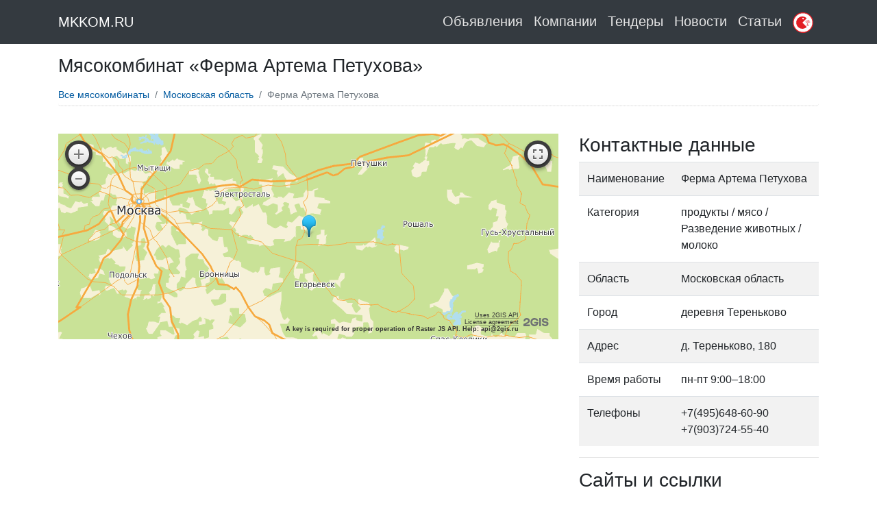

--- FILE ---
content_type: text/html; charset=UTF-8
request_url: https://www.mkkom.ru/org/687_ferma_artema_petuhova/
body_size: 3617
content:
<!DOCTYPE html>
<html lang="en">

  <head>
	<script>window.yaContextCb=window.yaContextCb||[]</script>
    <meta charset="utf-8">
	<meta name="senable" id="senable" content="" >
    <meta name="viewport" content="width=device-width, initial-scale=1, shrink-to-fit=no">
    <meta name="description" content="Ферма Артема Петухова в Московской области в каталоге мясокомбинатов на сайте MKKOM.RU">
    <meta name="author" content="">
<meta name="yandex-verification" content="e757eea65d8326c5" />
    <title>Мясокомбинат «Ферма Артема Петухова» в Московской области</title>
<meta name="verify-admitad" content="7fd06c7450" />
    <!-- Bootstrap core CSS -->
    <link href="/tpl/main3/vendor/bootstrap/css/bootstrap.min.css" rel="stylesheet">
	
    <!-- Custom styles for this template -->
    <link href="/tpl/main3/css/modern-business.css" rel="stylesheet">
	
	
	
	<script>
		(function(){
			var docElem = document.documentElement;

			window.lazySizesConfig = window.lazySizesConfig || {};

			window.lazySizesConfig.loadMode = 1;

			//set expand to a higher value on larger displays
			window.lazySizesConfig.expand = Math.max(Math.min(docElem.clientWidth, docElem.clientHeight, 1222) - 1, 359);
			window.lazySizesConfig.expFactor = lazySizesConfig.expand < 380 ? 3 : 2;
		})();
	</script>
	<script defer src="/tpl/main3/js/lazy.js"></script>
<meta name="yandex-verification" content="e757eea65d8326c5" />	

	


  </head>
  <body>
  
   <!-- Navigation -->
    <nav class="navbar fixed-top navbar-expand-lg navbar-dark bg-dark fixed-top" role="navigation">
      <div class="container">
        <a class="navbar-brand" href="/">MKKOM.RU</a>
        <button class="navbar-toggler navbar-toggler-right" type="button" data-toggle="collapse" data-target="#navbarResponsive" aria-controls="navbarResponsive" aria-expanded="false" aria-label="Toggle navigation">
          <span class="navbar-toggler-icon"></span>
        </button>

	  
        <div class="collapse navbar-collapse" id="navbarResponsive">
          <ul class="nav navbar-nav ml-auto">
           <li class="nav-item lb"> 
              <a class="nav-link" href="/obj/">
					Объявления
			  </a>
            </li><li class="nav-item lb"> 
              <a class="nav-link" href="/">
					Компании
			  </a>
            </li>
			 <li class="nav-item lb"> 
              <a class="nav-link" href="/tender/">
					Тендеры
			  </a>
            </li>
			<li class="nav-item lb"> 
              <a class="nav-link " href="/news/">
					Новости
			  </a>
            </li>
			<li class="nav-item lb">
              <a class="nav-link" href="/articles/">
					Статьи
			  </a>
            </li>
			<li class="nav-item lb">
             <a class="nav-link" href="https://dzen.ru/netpoligonu" target="_blank"><span style="color:white;align:right;"><img src="/didino_sm_wh.svg" width="30"></span></a>
            </li>
          </ul>
        </div>
     
	  </div>
    </nav>


    <!-- Page Content -->
    <div class="container">

      <!-- Page Heading/Breadcrumbs -->
      <h1 class="mt-4 mb-3">Мясокомбинат «Ферма Артема Петухова»
      </h1>

		
	
      <!-- Portfolio Item Row -->
	  <div class="breadcrumbs"><ul class="breadcrumb"><li class="breadcrumb-item"><a href="/">Все мясокомбинаты</a><span></span></li><li class="breadcrumb-item"><a href="/moskovskaya_oblast/">Московская область</a><span></span></li><li class="breadcrumb-item active">Ферма Артема Петухова</li></ul></div>	

<br/>

<div class="row">
        <div class="col-md-8">
          <div id="map" class="innmap"></div>
		  
		 
		 
		
		  </div>
        <div class="col-md-4">
		<h3>Контактные данные</h3>
          <!--waka--><table class="table table-striped"><tr><td>Наименование</td><td>Ферма Артема Петухова</td></tr><tr><td>Категория</td><td>продукты / мясо / Разведение животных / молоко</td></tr><tr><td>Область</td><td>Московская область</td></tr><tr><td>Город</td><td>деревня Тереньково</td></tr><tr><td>Адрес</td><td>д. Тереньково, 180</td></tr><tr><td>Время работы</td><td>пн-пт 9:00–18:00</td></tr><tr><td>Телефоны</td><td>+7(495)648-60-90<br/>+7(903)724-55-40</td></tr></table><hr/><h3>Сайты и ссылки</h3><div class="bs-component" style="margin:0px!important;padding:0px!important;"><span class="badge slink badge-light"><a href="javascript:;" target="_blank" data-hash="fermapetuhova~ru">Сайт компании</a></span></div><hr/><!--waka=5--><script src="https://maps.api.2gis.ru/2.0/loader.js?pkg=full"></script>
        <script type="text/javascript">
            var map;

            DG.then(function () {
                map = DG.map('map', {
                    center: [55.599465, 38.971488],
                    zoom: 8
                });
				DG.marker([55.599465, 38.971488]).addTo(map).bindPopup('Ферма Артема Петухова');
               
            });
        </script>
		   
        </div>
		<div class="col-xs-12">
		  <div class="desc"></div>
		  
		  
		 </div>
        
      </div>
	 





	  
	  
     
      <!-- /.row -->
	<br/>
	<h3 class="my-4">Организации поблизости</h3>

      <div class="row">
		<div class="col-md-2 col-sm-6 mb-4">
				 <a href="/org/584_matsellum/"><img src="/media/images/element/584.png" class="img-thumbnail img-responsive" style="width:80%;height:auto;" title="Мацеллум" alt="Мацеллум"/><br/>
				  
					Мацеллум
				  </a>
				</div><div class="col-md-2 col-sm-6 mb-4">
				 <a href="/org/4331_aks_holding/"><img src="/media/images/element/4331.png" class="img-thumbnail img-responsive" style="width:80%;height:auto;" title="АКС Холдинг" alt="АКС Холдинг"/><br/>
				  
					АКС Холдинг
				  </a>
				</div><div class="col-md-2 col-sm-6 mb-4">
				 <a href="/org/547_naro_fominskiy_myasokombinat/"><img src="/media/images/element/547.png" class="img-thumbnail img-responsive" style="width:80%;height:auto;" title="Наро-Фоминский мясокомбинат" alt="Наро-Фоминский мясокомбинат"/><br/>
				  
					Наро-Фоминский мясокомбинат
				  </a>
				</div><div class="col-md-2 col-sm-6 mb-4">
				 <a href="/org/564_mpk_zolotoy_region/"><img src="/media/images/element/564.png" class="img-thumbnail img-responsive" style="width:80%;height:auto;" title="МПК Золотой Регион" alt="МПК Золотой Регион"/><br/>
				  
					МПК Золотой Регион
				  </a>
				</div><div class="col-md-2 col-sm-6 mb-4">
				 <a href="/org/5052_genofond/"><img src="/media/images/element/5052.png" class="img-thumbnail img-responsive" style="width:80%;height:auto;" title="Генофонд" alt="Генофонд"/><br/>
				  
					Генофонд
				  </a>
				</div><div class="col-md-2 col-sm-6 mb-4">
				 <a href="/org/5982_kompaniya_rostprodukt/"><img src="/media/images/element/5982.png" class="img-thumbnail img-responsive" style="width:80%;height:auto;" title="Компания Ростпродукт" alt="Компания Ростпродукт"/><br/>
				  
					Компания Ростпродукт
				  </a>
				</div>

      </div>
      <!-- /.row -->

    </div>
    <!-- /.container -->

    <!-- Footer -->
    <footer class="py-5 bg-dark">
      <div class="container">
        <p class="m-0 text-center text-white">&copy; www.mkkom.ru 2017-2020<br/><span class="lb"><a href="mailto:support@mkkom.ru">
					support@mkkom.ru
			  </a></span></p>
		
      </div>
      <!-- /.container -->
    </footer>

    <!-- Bootstrap core JavaScript -->
    <script src="/tpl/main3/vendor/jquery/jquery.min.js"></script>
    <script defer src="/tpl/main3/vendor/bootstrap/js/bootstrap.bundle.min.js"></script>
    <script defer src="/tpl/main3/js/mains.js"></script>
	<link defer href="//netdna.bootstrapcdn.com/font-awesome/3.2.1/css/font-awesome.css" rel="stylesheet">
	<!-- Yandex.Metrika counter --> <script type="text/javascript" > (function (d, w, c) { (w[c] = w[c] || []).push(function() { try { w.yaCounter48696557 = new Ya.Metrika({ id:48696557, clickmap:true, trackLinks:true, accurateTrackBounce:true, webvisor:true }); } catch(e) { } }); var n = d.getElementsByTagName("script")[0], s = d.createElement("script"), f = function () { n.parentNode.insertBefore(s, n); }; s.type = "text/javascript"; s.async = true; s.src = "https://mc.yandex.ru/metrika/watch.js"; if (w.opera == "[object Opera]") { d.addEventListener("DOMContentLoaded", f, false); } else { f(); } })(document, window, "yandex_metrika_callbacks"); </script> <noscript><div><img src="https://mc.yandex.ru/watch/48696557" style="position:absolute; left:-9999px;" alt="" /></div></noscript> <!-- /Yandex.Metrika counter -->

	<!-- Global site tag (gtag.js) - Google Analytics -->
<script async src="https://www.googletagmanager.com/gtag/js?id=UA-120392208-1"></script>
<script>
  window.dataLayer = window.dataLayer || [];
  function gtag(){dataLayer.push(arguments);}
  gtag('js', new Date());

  gtag('config', 'UA-120392208-1');
</script>
<script>
	$(document).ready(function() {
		$(document).on('click','.abd',function(){
			$(this).attr('href','/go.php?goto='+$(this).attr('data-id'));
		});
		$(document).on('mouseover','[data-hash]',function(){
			var hr='http://'+$(this).attr('data-hash');
			hr=hr.replace(/~/g,'.');
			$(this).attr('href',hr);
		});
		$(document).ready(function() {	
			$('.bnr').each(function(i,v){
				var id=$(this).attr('id');
				var xtype='';
				var key='';
				if($(this).attr('data-type')=='item'){
					xtype='item';
					key=$(this).attr('data-key');
				}else{
					xtype=$(this).attr('data-type');
				}
				$.ajax({url:'/ajax.php?project='+$(this).attr('data-project')+'&type='+xtype+'&w='+$(this).attr('data-w')+'&h='+$(this).attr('data-h')+'&key='+key,method:"GET",dataType:"html",success:function(data){
					$('#'+id).html(data);
				}});
			});
		});
		
	});
	</script>
	
 </body>

</html>

--- FILE ---
content_type: image/svg+xml
request_url: https://www.mkkom.ru/didino_sm_wh.svg
body_size: 15642
content:
��< ? x m l   v e r s i o n = " 1 . 0 "   e n c o d i n g = " U T F - 1 6 " ? >  
 < ! D O C T Y P E   s v g   P U B L I C   " - / / W 3 C / / D T D   S V G   1 . 1 / / E N "   " h t t p : / / w w w . w 3 . o r g / G r a p h i c s / S V G / 1 . 1 / D T D / s v g 1 1 . d t d " >  
 < ! - -   C r e a t o r :   C o r e l D R A W   2 0 1 9   ( 6 4 - B i t )   - - >  
 < s v g   x m l n s = " h t t p : / / w w w . w 3 . o r g / 2 0 0 0 / s v g "   x m l : s p a c e = " p r e s e r v e "   w i d t h = " 1 4 4 7 p x "   h e i g h t = " 1 4 4 7 p x "   v e r s i o n = " 1 . 1 "   s t y l e = " s h a p e - r e n d e r i n g : g e o m e t r i c P r e c i s i o n ;   t e x t - r e n d e r i n g : g e o m e t r i c P r e c i s i o n ;   i m a g e - r e n d e r i n g : o p t i m i z e Q u a l i t y ;   f i l l - r u l e : e v e n o d d ;   c l i p - r u l e : e v e n o d d "  
 v i e w B o x = " 0   0   9 9 . 0 1   9 9 . 0 1 "  
   x m l n s : x l i n k = " h t t p : / / w w w . w 3 . o r g / 1 9 9 9 / x l i n k " >  
   < d e f s >  
     < s t y l e   t y p e = " t e x t / c s s " >  
       < ! [ C D A T A [  
         . s t r 0   { s t r o k e : # E 3 1 E 2 4 ; s t r o k e - w i d t h : 4 . 5 6 ; s t r o k e - m i t e r l i m i t : 2 2 . 9 2 5 6 }  
         . f i l 0   { f i l l : # F E F E F E }  
         . f i l 1   { f i l l : # E 3 1 E 2 4 }  
       ] ] >  
     < / s t y l e >  
   < / d e f s >  
   < g   i d = " !;>9_ x 0 0 2 0 _ 1 " >  
     < m e t a d a t a   i d = " C o r e l C o r p I D _ 0 C o r e l - L a y e r " / >  
     < c i r c l e   c l a s s = " f i l 0   s t r 0 "   c x = " 4 9 . 5 1 "   c y = " 4 9 . 5 1 "   r = " 4 7 . 2 3 " / >  
     < p a t h   c l a s s = " f i l 1 "   d = " M 4 6 . 3 1   7 9 . 0 2 c 2 . 5 4 , 0   4 . 8 , - 0 . 2 5   6 . 9 9 , - 0 . 8   3 . 7 8 , - 0 . 9 5   7 , - 2 . 2 6   1 0 . 1 , - 4 . 4 7   0 . 7 7 , - 0 . 5 4   3 . 4 4 , - 2 . 5 3   4 . 0 2 , - 3 . 3 9 l - 2 0 . 8 9   - 2 0 . 8 3   2 0 . 9 2   - 2 0 . 9 8   - 6 . 2 7   - 4 . 7 2 c - 0 . 7 9 , - 0 . 4 4   - 1 . 6 3 , - 0 . 8 3   - 2 . 4 3 , - 1 . 2 2   - 7 . 0 8 , - 3 . 5   - 1 7 . 4 3 , - 3 . 4 9   - 2 4 . 5 , 0   - 1 . 0 1 , 0 . 5   - 2 . 5 7 , 1 . 2 5   - 3 . 5 2 , 1 . 8 8   - 2 . 3 9 , 1 . 6   - 2 . 4 1 , 1 . 8 4   - 4 . 1 9 , 3 . 2 2   - 0 . 4 5 , 0 . 3 4   - 0 . 6 , 0 . 5 2   - 0 . 9 9 , 0 . 9   - 4 . 8 2 , 4 . 8   - 8 . 4 6 , 1 2 . 4 4   - 8 . 5 1 , 1 9 . 1 3   0 , 0 . 7 2   - 0 . 1 3 , 0 . 9 6   - 0 . 1 3 , 1 . 7 6   0 , 4 . 0 7   1 . 0 3 , 8 . 4 4   2 . 6 1 , 1 2 . 1   1 . 2 6 , 2 . 9 2   3 . 0 2 , 5 . 3 8   5 . 0 9 , 7 . 7 2   2 . 9 4 , 3 . 3 3   5 . 6 3 , 5 . 0 4   9 . 5 6 , 7 . 0 2   3 . 3 1 , 1 . 6 8   8 . 2 8 , 2 . 6 8   1 2 . 1 4 , 2 . 6 8 z m 3 . 7 5   - 5 2 . 8 2 c 2 . 1 2 , 0   3 . 8 4 , 1 . 7 3   3 . 8 4 , 3 . 8 5   0 , 2 . 1 2   - 1 . 7 2 , 3 . 8 4   - 3 . 8 4 , 3 . 8 4   - 2 . 1 2 , 0   - 3 . 8 5 , - 1 . 7 2   - 3 . 8 5 , - 3 . 8 4   0 , - 2 . 1 2   1 . 7 3 , - 3 . 8 5   3 . 8 5 , - 3 . 8 5 z " / >  
     < g   i d = " _ 2 4 8 7 7 4 3 9 8 4 7 3 6 " >  
       < p a t h   c l a s s = " f i l 1 "   d = " M 7 6 . 7 6   4 9 . 7 9 c - 0 . 1 6 , 0 . 0 4   - 0 . 2 , 0 . 1 1   - 0 . 3 5 , 0 . 2 1 l - 3 . 3 6   2 . 2 4 c - 0 . 1 3 , 0 . 0 8   - 0 . 1 9 , 0 . 1 4   - 0 . 3 4 , 0 . 2 1   - 1 . 1 6 , 0 . 6 2   - 1 . 2 6 , 0 . 7   - 1 . 1 6 , - 0 . 1   0 . 2 6 , - 2 . 3 2   0 . 6 5 , - 3 . 0 7   1 . 4 4 , - 5 . 3 3   0 . 1 , - 0 . 2 8   0 . 2 , - 0 . 5 6   0 . 3 , - 0 . 8 1   0 . 0 8 , - 0 . 2   0 . 2 6 , - 0 . 6 7   0 . 2 8 , - 0 . 9   - 0 . 2 5 , 0 . 1 7   - 1 . 3 6 , 1 . 9 3   - 1 . 5 4 , 2 . 2 1   - 0 . 4 8 , 0 . 8 1   - 0 . 9 5 , 1 . 6 2   - 1 . 2 9 , 2 . 5 1   - 0 . 9 9 , 2 . 6 1   - 1 . 0 1 , 4 . 2 2   - 0 . 4 1 , 6 . 9 7 l 1 . 1 7   3 . 3 1 c - 0 . 3 1 , 0   - 0 . 9 2 , 0 . 0 7   - 1 . 0 6 , 0   - 0 . 1 8 , - 0 . 0 9   - 0 . 2 1 , - 0 . 2 8   - 0 . 8 , - 0 . 4 4   - 1 . 1 5 , - 0 . 3 2   - 2 . 4 3 , 0 . 7 5   - 3 . 2 8 , 1 . 3 9   - 0 . 6 , 0 . 4 5   - 0 . 9 5 , 0 . 4 7   - 0 . 6 8 , 1 . 6 2   0 . 2 1 , 0   0 . 6 1 , 0 . 1 1   0 . 8 , 0 . 1 6 l 2 . 4 8   0 . 5 4 c 0 . 8 2 , 0 . 1 4   1 . 8 , 0 . 2 3   2 . 8 2 , 0 . 2 5 l 1 . 2 7   0 c 1 . 2 , - 0 . 0 3   2 . 3 8 , - 0 . 1 3   3 . 3 4 , - 0 . 3 1   0 . 5 8 , - 0 . 1 1   1 . 1 1 , - 0 . 2 7   1 . 6 1 , - 0 . 4 1   0 . 2 9 , - 0 . 0 7   0 . 5 1 , - 0 . 1 3   0 . 8 , - 0 . 2 1   0 . 2 2 , - 0 . 0 6   0 . 6 , - 0 . 1 8   0 . 8 1 , - 0 . 1 9   - 0 . 0 4 , - 0 . 5 6   - 1 . 3 1 , - 1 . 3 4   - 1 . 7 4 , - 1 . 5   - 0 . 3 8 , - 0 . 1 5   - 0 . 8 7 , - 0 . 2 5   - 1 . 3 4 , - 0 . 2 9   - 0 . 2 3 , - 0 . 0 1   - 0 . 5 4 , 0   - 0 . 7 8 , 0   - 2 . 6 6 , 0 . 0 1   - 3 . 1 6 , - 1 . 3 7   - 3 . 6 4 , - 3 . 6 9   - 0 . 7 4 , - 3 . 5 7   - 0 . 7 1 , - 3 . 1   1 . 4 , - 4 . 2   0 . 6 9 , - 0 . 3 5   1 . 3 3 , - 0 . 8 5   1 . 8 6 , - 1 . 3 8   0 . 3 4 , - 0 . 3 3   1 . 2 7 , - 1 . 4 2   1 . 3 9 , - 1 . 8 6 z " / >  
       < p a t h   c l a s s = " f i l 1 "   d = " M 7 6 . 5 9   4 9 . 2 3 l 0   0 . 2 8 c 0 . 4 3 , - 0 . 0 1   1 . 3 8 , - 0 . 4 6   1 . 9 , - 0 . 5 1   - 0 . 0 3 , 0 . 3 8   - 0 . 3 9 , 0 . 5 7   - 0 . 6 , 0 . 8 l - 0 . 6 3   0 . 7 7 c 0 . 7 7 , 0 . 4 1   1 . 6 1 , 0 . 1 9   2 . 3 , - 0 . 1 7   0 . 9 1 , - 0 . 4 7   2 . 0 2 , - 2 . 5 5   2 . 1 8 , - 3 . 2 4   - 0 . 7 4 , - 0 . 1 7   - 2 . 7 2 , - 0 . 2   - 3 . 4 5 , 0 . 0 7   - 0 . 7 5 , 0 . 2 8   - 1 . 7 , 1 . 1 9   - 1 . 7 , 2 z " / >  
       < p a t h   c l a s s = " f i l 1 "   d = " M 6 4 . 6 2   4 6 . 1 5 c 0 . 0 7 , 0 . 2 8   1 . 0 8 , 1 . 0 6   1 . 3 6 , 1 . 2 6   0 . 8 2 , 0 . 5 9   1 . 2 4 , 0 . 8 1   2 . 2 2 , 0 . 8 1   0 . 6 7 , 0   1 . 6 , - 0 . 4 1   1 . 7 3 , - 0 . 8 9   - 0 . 1 9 , - 0 . 0 5   - 0 . 2 5 , - 0 . 1 1   - 0 . 4 4 , - 0 . 1 8   - 0 . 3 , - 0 . 1 1   - 1 . 2 1 , - 0 . 3 1   - 1 . 2 9 , - 0 . 6 1   0 . 4 7 , - 0 . 1 1   1 . 5 1 , - 0 . 2 4   1 . 7 9 , - 0 . 3 9   - 0 . 0 4 , - 0 . 1 7   - 0 . 0 4 , - 0 . 1 4   - 0 . 1 3 , - 0 . 2 7   - 0 . 2 , - 0 . 2 8   - 0 . 3 6 , - 0 . 4 2   - 0 . 6 9 , - 0 . 5 9   - 1 . 6 9 , - 0 . 8 5   - 2 . 8 4 , - 0 . 0 5   - 4 . 5 5 , 0 . 8 6 z " / >  
       < p a t h   c l a s s = " f i l 1 "   d = " M 7 2 . 6 2   3 7 . 6 5 c 0 , 0 . 7 9   0 . 2 5 , 1 . 4 7   0 . 9 5 , 1 . 8 4   0 . 0 3 , - 0 . 1 3   0 . 0 7 , - 0 . 2 3   0 . 1 , - 0 . 3 5   0 . 0 3 , - 0 . 1 5   0 . 0 4 , - 0 . 2 5   0 . 0 6 , - 0 . 3 8   0 . 0 5 , - 0 . 2 2   0 . 0 9 , - 0 . 5 5   0 . 1 8 , - 0 . 7 2   0 . 1 9 , 0 . 1 3   0 . 4 9 , 1 . 0 8   0 . 5 5 , 1 . 3 4   0 . 6 , - 0 . 1 6   0 . 7 3 , - 1 . 1 4   0 . 7 3 , - 1 . 6 8   0 , - 0 . 6 9   - 0 . 5 8 , - 1 . 4 9   - 0 . 9 7 , - 2   - 0 . 0 8 , - 0 . 1   - 0 . 1 3 , - 0 . 1 8   - 0 . 2 1 , - 0 . 2 9   - 0 . 1 , - 0 . 1 3   - 0 . 0 9 , - 0 . 1 8   - 0 . 2 7 , - 0 . 2 3   - 0 . 0 4 , 0 . 1 4   - 0 . 2 4 , 0 . 4 3   - 0 . 3 3 , 0 . 5 7   - 0 . 2 7 , 0 . 4 4   - 0 . 7 9 , 1 . 3 7   - 0 . 7 9 , 1 . 9 z " / >  
       < p a t h   c l a s s = " f i l 1 "   d = " M 7 3 . 6 3   4 3 . 0 2 c 0 , 0 . 5 4   0 . 0 8 , 1 . 4 2   0 . 6 1 , 1 . 5 6 l 0 . 6 7   - 1 . 2 8 c 0 . 0 7 , 0 . 2 7   0 . 1 7 , 1 . 0 8   0 . 1 7 , 1 . 4   0 . 6 1 , - 0 . 0 2   1 . 1 2 , - 1 . 0 4   1 . 1 2 , - 1 . 7 4   0 , - 0 . 7 8   - 0 . 5 , - 1 . 8 7   - 0 . 7 8 , - 2 . 4   - 0 . 3 , 0 . 0 8   - 1 . 7 9 , 1 . 6 2   - 1 . 7 9 , 2 . 4 6 z " / >  
       < p a t h   c l a s s = " f i l 1 "   d = " M 7 6 . 2   4 4 . 9 8 l 0   0 . 1 6 c 0 . 5 3 , 0   0 . 9 4 , - 0 . 3 2   1 . 4 5 , - 0 . 3 3   - 0 . 2 4 , 0 . 4 6   - 0 . 7 1 , 0 . 7 2   - 0 . 9 5 , 1 . 1 7   0 . 4 2 , 0 . 1   - 0 . 0 2 , 0 . 1 1   0 . 8 4 , 0 . 1 1   0 . 3 2 , 0   0 . 7 9 , - 0 . 1 6   0 . 9 9 , - 0 . 3   0 . 6 3 , - 0 . 4 3   1 . 3 9 , - 1 . 7 7   1 . 5 3 , - 2 . 3 8   - 0 . 8 3 , - 0 . 1 9   - 2 . 4 3 , - 0 . 2 1   - 3 . 0 9 , 0 . 3 2   - 0 . 3 , 0 . 2 5   - 0 . 7 7 , 0 . 7 3   - 0 . 7 7 , 1 . 2 5 z " / >  
       < p a t h   c l a s s = " f i l 1 "   d = " M 7 1 . 2 2   4 5 . 1 4 c - 0 . 0 1 , - 0 . 4 9   - 0 . 4 1 , - 0 . 9 2   - 0 . 4 5 , - 1 . 4   0 . 4 7 , 0 . 1 1   0 . 8 3 , 0 . 7 8   1 . 2 9 , 0 . 7 9   0 . 0 1 , - 0 . 4 2   0 . 2 2 , - 0 . 5 8   - 0 . 2 4 , - 1 . 5   - 0 . 1 8 , - 0 . 3 5   - 0 . 3 6 , - 0 . 5 1   - 0 . 6 8 , - 0 . 7 2   - 0 . 5 , - 0 . 3 3   - 1 . 4 1 , - 0 . 7 2   - 1 . 9 9 , - 0 . 8 6   0 , 1 . 3   - 0 . 0 8 , 2 . 6 6   0 . 9 8 , 3 . 3 8   0 . 2 9 , 0 . 2   0 . 7 1 , 0 . 4   1 . 0 9 , 0 . 3 1 z " / >  
       < p a t h   c l a s s = " f i l 1 "   d = " M 6 6 . 3 5   4 9 . 7 9 c 0 . 2 5 , 0 . 3 7   1 . 4 7 , 1 . 3 4   2 . 1 8 , 1 . 3 4   0 . 4 9 , 0   1 . 2 8 , - 0 . 0 8   1 . 4 , - 0 . 6 2   - 0 . 2 3 , - 0 . 0 5   - 1 . 0 5 , - 0 . 3 3   - 1 . 1 7 , - 0 . 5   0 . 3 2 , - 0 . 0 8   0 . 8 8 , - 0 . 1 9   1 . 2 3 , - 0 . 2 2   - 0 . 0 4 , - 0 . 5 2   - 0 . 9 4 , - 0 . 9   - 1 . 5 1 , - 0 . 9   - 0 . 5 4 , 0   - 1 . 9 2 , 0 . 6 1   - 2 . 1 3 , 0 . 9 z " / >  
       < p a t h   c l a s s = " f i l 1 "   d = " M 7 5 . 7   3 9 . 2 1 l 0 . 0 5   0 . 3 9 c 0 . 3 8 , - 0 . 0 8   0 . 6 , - 0 . 4 6   0 . 9 5 , - 0 . 5 6   - 0 . 0 1 , 0 . 1 8   - 0 . 1 3 , 0 . 4 3   - 0 . 2 , 0 . 5 8   - 0 . 0 5 , 0 . 1 1   - 0 . 3 1 , 0 . 4 9   - 0 . 0 8 , 0 . 4 9   0 . 5 7 , 0   1 . 1 2 , - 0 . 4 2   1 . 3 2 , - 0 . 8 1   0 . 1 3 , - 0 . 2 6   0 . 1 9 , - 0 . 5   0 . 2 6 , - 0 . 8   0 . 3 2 , - 1 . 3 8   0 . 1 5 , - 1 . 0 7   - 0 . 6 , - 0 . 8 9   - 0 . 3 1 , 0 . 0 8   - 0 . 5 8 , 0 . 1 7   - 0 . 8 2 , 0 . 3   - 0 . 4 5 , 0 . 2 6   - 0 . 8 8 , 0 . 7 1   - 0 . 8 8 , 1 . 3 z " / >  
       < p a t h   c l a s s = " f i l 1 "   d = " M 7 6 . 5 9   4 1 . 9 5 c 0 , 0 . 1 6   0 . 0 3 , 0 . 1 6   0 . 0 6 , 0 . 2 8   0 . 3 7 , - 0 . 0 8   0 . 6 , - 0 . 4 6   0 . 9 5 , - 0 . 5 6   - 0 . 0 1 , 0 . 5 4   - 0 . 9 4 , 1 . 3 6   0 . 2 2 , 0 . 9 5   0 . 5 7 , - 0 . 2 1   0 . 8 6 , - 0 . 6 5   1 . 0 3 , - 1 . 2 6   0 . 0 8 , - 0 . 3 1   0 . 2 , - 0 . 9 7   0 . 2 , - 1 . 3 1   - 0 . 9 7 , 0 . 2 3   - 2 . 4 6 , 0 . 4 8   - 2 . 4 6 , 1 . 9 z " / >  
       < p a t h   c l a s s = " f i l 1 "   d = " M 6 8 . 8 7   3 8 . 4 8 c 0 , 1 . 1 4   0 . 2 9 , 2 . 3   1 . 5 7 , 2 . 3   - 0 . 0 3 , - 0 . 3 5   - 0 . 3 1 , - 0 . 6 9   - 0 . 3 4 , - 1 . 0 6   0 . 2 3 , 0 . 0 6   0 . 4 6 , 0 . 3 4   0 . 6 8 , 0 . 5   0 . 1 8 , 0 . 1 3   0 . 0 2 , 0 . 0 9   0 . 2 7 , 0 . 1 1   0 . 0 7 , - 0 . 4 9   0 . 1 3 , - 0 . 6 3   - 0 . 1 8 , - 1 . 2 1   - 0 . 3 1 , - 0 . 5 8   - 1 . 5 8 , - 1 . 1 3   - 2 , - 1 . 1 4 l 0   0 . 5 z " / >  
       < p a t h   c l a s s = " f i l 1 "   d = " M 7 3 . 7 4   4 7 . 7 2 c 0 . 4 4 , 0   0 . 6 2 , - 0 . 2 2   1 . 0 6 , - 0 . 2 3   - 0 . 0 5 , 0 . 2   - 0 . 1 9 , 0 . 2 8   - 0 . 3 2 , 0 . 4 1   - 0 . 1 8 , 0 . 1 7   - 0 . 2 2 , 0 . 2 3   - 0 . 3 5 , 0 . 4 3   1 . 3 9 , 0 . 6 7   2 . 4 7 , - 1 . 3 4   2 . 5 2 , - 1 . 9 6   - 0 . 6 2 , 0   - 1 . 1 3 , - 0 . 1 6   - 1 . 8 6 , 0 . 0 5   - 0 . 4 9 , 0 . 1 4   - 1 . 0 4 , 0 . 6 6   - 1 . 0 5 , 1 . 3 z " / >  
       < p a t h   c l a s s = " f i l 1 "   d = " M 6 2 . 6 6   4 8 . 9 5 c 0 . 4 2 , 0 . 2 8   1 , 0 . 7 1   1 . 5 5 , 0 . 8 6   0 . 6 4 , 0 . 1 7   1 . 4 9 , - 0 . 0 9   1 . 6 4 , - 0 . 6 4   - 0 . 3 5 , - 0 . 0 3   - 0 . 6 9 , - 0 . 1 9   - 1 . 0 6 , - 0 . 2 2 l 0   - 0 . 1 1 c 0 . 3 4 , - 0 . 0 9   0 . 6 7 , - 0 . 2 1   1 , - 0 . 2 8   - 0 . 0 6 , - 0 . 2 3   - 0 . 1 6 , - 0 . 3 1   - 0 . 3 6 , - 0 . 4 2   - 1 . 1 5 , - 0 . 6 4   - 2 . 5 6 , 0 . 4 9   - 2 . 7 7 , 0 . 8 1 z " / >  
       < p a t h   c l a s s = " f i l 1 "   d = " M 8 0 . 5 1   4 1 . 9 c 0 , 0 . 2 1   0 . 0 3 , 0 . 1   0 . 0 5 , 0 . 3 3   0 . 3 8 , - 0 . 0 8   0 . 6 , - 0 . 4 6   0 . 9 5 , - 0 . 5 6   0 , 0 . 2 7   - 0 . 0 8 , 0 . 3 5   - 0 . 1 8 , 0 . 5 5   - 0 . 1 4 , 0 . 2 6   - 0 . 4 7 , 0 . 7 1   0 . 4 , 0 . 4   0 . 6 3 , - 0 . 2 2   0 . 8 6 , - 0 . 6 6   1 . 0 4 , - 1 . 2 6   0 . 0 8 , - 0 . 2 8   0 . 2 , - 0 . 9 8   0 . 2 , - 1 . 3 1   - 0 . 9 2 , 0 . 2 1   - 2 . 4 6 , 0 . 5 1   - 2 . 4 6 , 1 . 8 5 z " / >  
       < p a t h   c l a s s = " f i l 1 "   d = " M 6 0 . 8 7   4 0 . 6 1 c 0 . 0 9 , 0 . 3 7   1 . 2 1 , 2 . 0 6   2 . 5 1 , 1 . 6 1   0 . 1 8 , - 0 . 0 6   0 . 1 6 , - 0 . 1 1   0 . 3 4 , - 0 . 1 5 l 0   - 0 . 1 7 c - 0 . 0 9 , - 0 . 0 3   - 0 . 7 7 , - 0 . 3 6   - 0 . 8 4 , - 0 . 6 2   0 . 3 8 , 0   0 . 6 3 , 0 . 0 6   1 . 0 7 , 0 . 0 6   - 0 . 0 3 , - 0 . 3 6   - 0 . 2 7 , - 0 . 5 7   - 0 . 5 , - 0 . 7 4   - 0 . 8 2 , - 0 . 6 2   - 1 . 7 , - 0 . 1 9   - 2 . 5 8 , 0 . 0 1 z " / >  
       < p a t h   c l a s s = " f i l 1 "   d = " M 6 1 . 0 9   4 5 . 0 9 l 0   0 . 1 7 c 0 . 4 3 , 0 . 1 1   1 . 3 7 , 1 . 2 1   2 . 5 1 , 0 . 7 7   0 . 2 7 , - 0 . 1 1   0 . 6 , - 0 . 2 8   0 . 6 3 , - 0 . 6 1   - 0 . 2 8 , - 0 . 0 2   - 0 . 7 4 , - 0 . 1 6   - 1 . 0 1 , - 0 . 2 2 l 0   - 0 . 1 1 c 0 . 3 4 , - 0 . 0 8   0 . 7 5 , - 0 . 1 7   1 . 0 1 , - 0 . 3 4   - 0 . 6 7 , - 0 . 9 9   - 1 . 9 4 , - 0 . 4 7   - 2 . 6 9 , 0 . 0 6   - 0 . 1 5 , 0 . 1   - 0 . 2 5 , 0 . 2 2   - 0 . 4 5 , 0 . 2 8 z " / >  
       < p a t h   c l a s s = " f i l 1 "   d = " M 7 1 . 5 6   4 1 . 2 3 c 0 , 0 . 6 6   0 . 4 6 , 1 . 2 7   1 , 1 . 4 l 0   - 1 . 1 2 c 0 . 3 4 , 0 . 2 2   0 . 3 9 , 0 . 6 9   0 . 6 7 , 0 . 8 9   0 . 3 6 , - 0 . 2 6   0 . 4 7 , - 1 . 1 7   0 . 0 4 , - 1 . 7 7   - 0 . 1 8 , - 0 . 2 5   - 0 . 3 4 , - 0 . 4 1   - 0 . 5 5 , - 0 . 6 2   - 0 . 1 8 , - 0 . 1 7   - 0 . 4 9 , - 0 . 4 7   - 0 . 7 2 , - 0 . 5 2   - 0 . 0 9 , 0 . 4 1   - 0 . 4 4 , 1 . 0 9   - 0 . 4 4 , 1 . 7 4 z " / >  
       < p a t h   c l a s s = " f i l 1 "   d = " M 7 9 . 9 5   4 5 . 0 3 c 0 . 5 4 , 0   0 . 6 3 , - 0 . 2 2   1 . 1 2 , - 0 . 2 2   - 0 . 1 , 0 . 1 4   - 0 . 2 2 , 0 . 3   - 0 . 3 5 , 0 . 4 3   - 0 . 1 5 , 0 . 1 5   - 0 . 3 , 0 . 2 1   - 0 . 3 2 , 0 . 4 6   0 . 8 7 , 0 . 0 8   1 . 3 2 , 0 . 1 9   2 . 0 5 , - 1 . 0 2   0 . 7 4 , - 1 . 2 3   0 . 3 6 , - 0 . 9 7   0 . 0 3 , - 1   - 0 . 8 7 , - 0 . 0 9   - 1 . 8 , - 0 . 1   - 2 . 3 2 , 0 . 7 2   - 0 . 1 6 , 0 . 2 5   - 0 . 1 4 , 0 . 3 3   - 0 . 2 1 , 0 . 6 3 z " / >  
       < p a t h   c l a s s = " f i l 1 "   d = " M 6 4 . 3 9   4 2 . 0 1 c 0 . 0 3 , 0 . 2 8   0 . 5 4 , 0 . 8 5   0 . 7 4 , 1 . 0 5   0 . 5 1 , 0 . 5   0 . 6 6 , 0 . 6 3   1 . 4 5 , 0 . 6 3   0 . 2 9 , 0   0 . 5 4 , - 0 . 1 1   0 . 6 7 , - 0 . 2 8   - 0 . 2 5 , - 0 . 3 6   - 0 . 7 4 , - 0 . 3 8   - 0 . 8 4 , - 0 . 6 7 l 1 . 0 6   0 c - 0 . 0 4 , - 0 . 4 8   - 0 . 7 1 , - 1 . 0 1   - 1 . 2 3 , - 1 . 0 1   - 0 . 5 7 , 0   - 0 . 6 2 , - 0 . 0 2   - 1 . 1 8 , 0 . 1 1   - 0 . 2 , 0 . 0 5   - 0 . 4 7 , 0 . 1 5   - 0 . 6 7 , 0 . 1 7 z " / >  
       < p a t h   c l a s s = " f i l 1 "   d = " M 6 5 . 5 1   3 8 . 8 2 c 0 , 1   0 . 4 5 , 1 . 9 6   1 . 5 1 , 1 . 9 6   - 0 . 0 1 , - 0 . 4 5   - 0 . 2 7 , - 0 . 6 3   - 0 . 2 8 , - 1 . 0 6   0 . 1 8 , 0 . 0 9   0 . 3 3 , 0 . 2 1   0 . 4 9 , 0 . 3 5   0 . 5 , 0 . 4 3   0 . 4 6 , 0 . 3 4   0 . 4 6 , - 0 . 3   0 , - 1 . 1   - 1 . 7 2 , - 1 . 7 8   - 2 . 1 8 , - 1 . 7 9 l 0   0 . 8 4 z " / >  
       < p a t h   c l a s s = " f i l 1 "   d = " M 8 4 . 0 3   4 5 . 8 1 c - 0 . 2 1 , 0 . 0 5   - 0 . 5 , 0 . 1 9   - 0 . 6 1 , 0 . 3 4   0 . 3 2 , 0 . 4 9   1 . 0 2 , 0 . 2 8   1 . 4 8 , - 0 . 0 8   0 . 1 7 , - 0 . 1 3   0 . 5 4 , - 0 . 4 6   0 . 5 9 , - 0 . 6 5   - 0 . 4 8 , - 0 . 1 1   - 1 . 4 3 , - 0 . 8 2   - 2 . 1 2 , 0 . 0 2   - 0 . 3 8 , 0 . 4 6   0 . 4 5 , 0 . 0 9   0 . 6 6 , 0 . 3 7 z " / >  
       < p a t h   c l a s s = " f i l 1 "   d = " M 8 2 . 1 9   4 8 . 3 3 c 0 . 2 6 , 0 . 0 1   0 . 3 7 , 0 . 0 9   0 . 6 1 , 0 . 1 1 l 0   0 . 1 2 c - 0 . 1 3 , 0 . 0 1   - 0 . 5 2 , 0 . 1 2   - 0 . 6 1 , 0 . 1 6   0 . 5 7 , 0 . 8 6   1 . 5 3 , 0 . 1 4   2 . 0 7 , - 0 . 2 2   - 0 . 3 9 , - 0 . 5 3   - 1 . 8 7 , - 1 . 0 4   - 2 . 0 7 , - 0 . 1 7 z " / >  
       < p o l y g o n   c l a s s = " f i l 1 "   p o i n t s = " 7 6 . 7 6 , 4 9 . 7 9   7 6 . 8 1 , 4 9 . 7 9   7 6 . 7 7 , 4 9 . 7 2   " / >  
     < / g >  
   < / g >  
 < / s v g >  
 

--- FILE ---
content_type: application/javascript
request_url: https://www.mkkom.ru/tpl/main3/js/mains.js
body_size: 965
content:
$(document).ready(function(){
	$(document).on('click','[data-action="show_phone"]',function(){
		var hash=($(this).attr('data-hash'));
		$.ajax({url:'/ajax/ajax.php?action=show_phone&hash='+hash,method:"GET",dataType:"html",success:function(data){
			$('button[data-hash="'+hash+'"]').html(data);
		}});
	});
	
	$(document).on('click','#get_another_adv',function(){
		var block_id=($(this).attr('data-block'));
		var data_hash=($(this).attr('data-hash'));
		var data_tag_hash=($(this).attr('data-tag-hash'));
		$.ajax({url:'/ajax/ajax.php?action=get_another_adv&block='+block_id+'&urlhash='+data_hash+'&taghash='+data_tag_hash,method:"GET",dataType:"html",success:function(data){
			var d=data.split('|||');
			console.log(d);
			if(parseInt(d[0])>0){
				$('#adv_table').append(d[2]);
				$('#get_another_adv').attr('data-block',parseInt(d[1]));
				$('.pok').html(parseInt(d[3]));
				console.log(parseInt(d[3]));
				console.log(parseInt(d[4]));
				if(parseInt(d[3])==parseInt(d[4])){
					$('#get_another_adv').hide();
				}
			}
			
		}});
	});
	
	
});